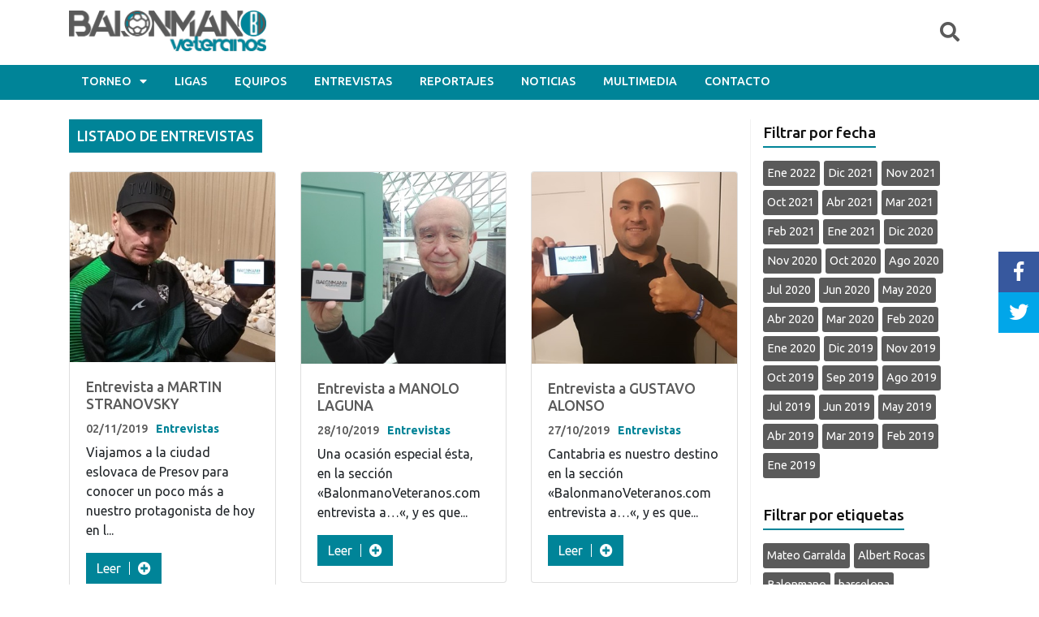

--- FILE ---
content_type: text/html; charset=UTF-8
request_url: https://www.balonmanoveteranos.com/listado-entrevistas/page/13/
body_size: 9785
content:

<!DOCTYPE html>

<html class="no-js" lang="es" style="margin-top: 0 !important">
    <head>
        <!-- Global site tag (gtag.js) - Google Analytics -->
        <script async src="https://www.googletagmanager.com/gtag/js?id=UA-131677527-1"></script>
        <script>
            window.dataLayer = window.dataLayer || [];
            function gtag() {
                dataLayer.push(arguments);
            }
            gtag('js', new Date());

            gtag('config', 'UA-131677527-1');
        </script>

        <!-- Google Tag Manager -->
        <script>(function (w, d, s, l, i) {
                w[l] = w[l] || [];
                w[l].push({'gtm.start':
                            new Date().getTime(), event: 'gtm.js'});
                var f = d.getElementsByTagName(s)[0],
                        j = d.createElement(s), dl = l != 'dataLayer' ? '&l=' + l : '';
                j.async = true;
                j.src =
                        'https://www.googletagmanager.com/gtm.js?id=' + i + dl;
                f.parentNode.insertBefore(j, f);
            })(window, document, 'script', 'dataLayer', 'GTM-P5M545G');</script>
        <!-- End Google Tag Manager -->

        <!--Google AdSense-->
        <!-- <script async src="//pagead2.googlesyndication.com/pagead/js/adsbygoogle.js"></script>
        <script>
                    (adsbygoogle = window.adsbygoogle || []).push({
                        google_ad_client: "ca-pub-1049175304207131",
                        enable_page_level_ads: true
                    });
        </script> -->
        <!--Google AdSense-->

        <title>Entrevistas - BalonmanoVeteranos.com</title>

        <meta charset="UTF-8">
        <meta name="viewport" content="width=device-width, initial-scale=1.0">

        <!--Tipografías-->
        <link href="https://fonts.googleapis.com/css?family=Montserrat:100,200,400,600,800|Amatic+SC" rel="stylesheet">
        <link rel="stylesheet" href="https://use.fontawesome.com/releases/v5.3.1/css/all.css" integrity="sha384-mzrmE5qonljUremFsqc01SB46JvROS7bZs3IO2EmfFsd15uHvIt+Y8vEf7N7fWAU" crossorigin="anonymous">


        <!--jQuery-->
        <script src="https://www.balonmanoveteranos.com/wp-content/themes/jmms/tools/jquery.min.js" type="text/javascript"></script>

        <!--Bootstrap 4.0-->
        <link href="https://www.balonmanoveteranos.com/wp-content/themes/jmms/tools/bootstrap/css/bootstrap.min.css" rel="stylesheet" type="text/css"/>    
        <script src="https://www.balonmanoveteranos.com/wp-content/themes/jmms/tools/bootstrap/js/popper.min.js" type="text/javascript"></script>
        <script src="https://www.balonmanoveteranos.com/wp-content/themes/jmms/tools/bootstrap/js/bootstrap.min.js" type="text/javascript"></script>  

        <!--OWL Carousel-->
        <link href="https://www.balonmanoveteranos.com/wp-content/themes/jmms/tools/OwlCarousel2-2.2.1/dist/assets/owl.carousel.min.css" rel="stylesheet" type="text/css"/>
        <script src="https://www.balonmanoveteranos.com/wp-content/themes/jmms/tools/OwlCarousel2-2.2.1/dist/owl.carousel.min.js" type="text/javascript"></script>  

        <!--Estilos-->
        <link href="https://www.balonmanoveteranos.com/wp-content/themes/jmms/style.min.css?v=1.13" rel="stylesheet" type="text/css"/>

        <!--Favicon-->
        <link rel="apple-touch-icon" sizes="180x180" href="https://www.balonmanoveteranos.com/wp-content/themes/jmms/imgs/favicon/apple-touch-icon.png">
        <link rel="icon" type="image/png" sizes="32x32" href="https://www.balonmanoveteranos.com/wp-content/themes/jmms/imgs/favicon/favicon-32x32.png">
        <link rel="icon" type="image/png" sizes="16x16" href="https://www.balonmanoveteranos.com/wp-content/themes/jmms/imgs/favicon/favicon-16x16.png">
        <link rel="manifest" href="https://www.balonmanoveteranos.com/wp-content/themes/jmms/imgs/favicon/site.webmanifest">
        <meta name="msapplication-TileColor" content="#da532c">
        <meta name="theme-color" content="#ffffff">

        <meta name="twitter:title" content="Balonmano Veteranos - Toda la información del balonmano veterano" />

        <!--Pongo el logo como imagen para facebook si es una página-->
                    <meta property="og:image" content="http://www.balonmanoveteranos.com/wp-content/uploads/2019/01/logo-horizontal-web.jpg" />
            <meta property="og:image:width" content="1000" />
            <meta property="og:image:height" content="509" />
        
        <!--wp_head sirve para que cualquier plugin que lo requiera inserte su código aquí-->
        
	  <meta name='robots' content='index, follow, max-image-preview:large, max-snippet:-1, max-video-preview:-1' />
	<style>img:is([sizes="auto" i], [sizes^="auto," i]) { contain-intrinsic-size: 3000px 1500px }</style>
	
	<!-- This site is optimized with the Yoast SEO plugin v25.8 - https://yoast.com/wordpress/plugins/seo/ -->
	<link rel="canonical" href="https://www.balonmanoveteranos.com/listado-entrevistas/" />
	<meta property="og:locale" content="es_ES" />
	<meta property="og:type" content="article" />
	<meta property="og:title" content="Entrevistas - BalonmanoVeteranos.com" />
	<meta property="og:url" content="https://www.balonmanoveteranos.com/listado-entrevistas/" />
	<meta property="og:site_name" content="BalonmanoVeteranos.com" />
	<meta property="article:publisher" content="https://www.facebook.com/BalonmanoVeteranosWeb/" />
	<meta property="article:modified_time" content="2019-02-01T12:47:14+00:00" />
	<meta property="og:image" content="https://www.balonmanoveteranos.com/wp-content/uploads/2019/01/Logo.jpg" />
	<meta property="og:image:width" content="960" />
	<meta property="og:image:height" content="196" />
	<meta property="og:image:type" content="image/jpeg" />
	<meta name="twitter:card" content="summary_large_image" />
	<meta name="twitter:site" content="@BVeteranos" />
	<script type="application/ld+json" class="yoast-schema-graph">{"@context":"https://schema.org","@graph":[{"@type":"WebPage","@id":"https://www.balonmanoveteranos.com/listado-entrevistas/","url":"https://www.balonmanoveteranos.com/listado-entrevistas/","name":"Entrevistas - BalonmanoVeteranos.com","isPartOf":{"@id":"https://www.balonmanoveteranos.com/#website"},"datePublished":"2019-01-22T19:36:22+00:00","dateModified":"2019-02-01T12:47:14+00:00","inLanguage":"es","potentialAction":[{"@type":"ReadAction","target":["https://www.balonmanoveteranos.com/listado-entrevistas/"]}]},{"@type":"WebSite","@id":"https://www.balonmanoveteranos.com/#website","url":"https://www.balonmanoveteranos.com/","name":"BalonmanoVeteranos.com","description":"Toda la información del balonmano veterano","potentialAction":[{"@type":"SearchAction","target":{"@type":"EntryPoint","urlTemplate":"https://www.balonmanoveteranos.com/?s={search_term_string}"},"query-input":{"@type":"PropertyValueSpecification","valueRequired":true,"valueName":"search_term_string"}}],"inLanguage":"es"}]}</script>
	<!-- / Yoast SEO plugin. -->


<script type="text/javascript">
/* <![CDATA[ */
window._wpemojiSettings = {"baseUrl":"https:\/\/s.w.org\/images\/core\/emoji\/16.0.1\/72x72\/","ext":".png","svgUrl":"https:\/\/s.w.org\/images\/core\/emoji\/16.0.1\/svg\/","svgExt":".svg","source":{"concatemoji":"https:\/\/www.balonmanoveteranos.com\/wp-includes\/js\/wp-emoji-release.min.js?ver=6.8.3"}};
/*! This file is auto-generated */
!function(s,n){var o,i,e;function c(e){try{var t={supportTests:e,timestamp:(new Date).valueOf()};sessionStorage.setItem(o,JSON.stringify(t))}catch(e){}}function p(e,t,n){e.clearRect(0,0,e.canvas.width,e.canvas.height),e.fillText(t,0,0);var t=new Uint32Array(e.getImageData(0,0,e.canvas.width,e.canvas.height).data),a=(e.clearRect(0,0,e.canvas.width,e.canvas.height),e.fillText(n,0,0),new Uint32Array(e.getImageData(0,0,e.canvas.width,e.canvas.height).data));return t.every(function(e,t){return e===a[t]})}function u(e,t){e.clearRect(0,0,e.canvas.width,e.canvas.height),e.fillText(t,0,0);for(var n=e.getImageData(16,16,1,1),a=0;a<n.data.length;a++)if(0!==n.data[a])return!1;return!0}function f(e,t,n,a){switch(t){case"flag":return n(e,"\ud83c\udff3\ufe0f\u200d\u26a7\ufe0f","\ud83c\udff3\ufe0f\u200b\u26a7\ufe0f")?!1:!n(e,"\ud83c\udde8\ud83c\uddf6","\ud83c\udde8\u200b\ud83c\uddf6")&&!n(e,"\ud83c\udff4\udb40\udc67\udb40\udc62\udb40\udc65\udb40\udc6e\udb40\udc67\udb40\udc7f","\ud83c\udff4\u200b\udb40\udc67\u200b\udb40\udc62\u200b\udb40\udc65\u200b\udb40\udc6e\u200b\udb40\udc67\u200b\udb40\udc7f");case"emoji":return!a(e,"\ud83e\udedf")}return!1}function g(e,t,n,a){var r="undefined"!=typeof WorkerGlobalScope&&self instanceof WorkerGlobalScope?new OffscreenCanvas(300,150):s.createElement("canvas"),o=r.getContext("2d",{willReadFrequently:!0}),i=(o.textBaseline="top",o.font="600 32px Arial",{});return e.forEach(function(e){i[e]=t(o,e,n,a)}),i}function t(e){var t=s.createElement("script");t.src=e,t.defer=!0,s.head.appendChild(t)}"undefined"!=typeof Promise&&(o="wpEmojiSettingsSupports",i=["flag","emoji"],n.supports={everything:!0,everythingExceptFlag:!0},e=new Promise(function(e){s.addEventListener("DOMContentLoaded",e,{once:!0})}),new Promise(function(t){var n=function(){try{var e=JSON.parse(sessionStorage.getItem(o));if("object"==typeof e&&"number"==typeof e.timestamp&&(new Date).valueOf()<e.timestamp+604800&&"object"==typeof e.supportTests)return e.supportTests}catch(e){}return null}();if(!n){if("undefined"!=typeof Worker&&"undefined"!=typeof OffscreenCanvas&&"undefined"!=typeof URL&&URL.createObjectURL&&"undefined"!=typeof Blob)try{var e="postMessage("+g.toString()+"("+[JSON.stringify(i),f.toString(),p.toString(),u.toString()].join(",")+"));",a=new Blob([e],{type:"text/javascript"}),r=new Worker(URL.createObjectURL(a),{name:"wpTestEmojiSupports"});return void(r.onmessage=function(e){c(n=e.data),r.terminate(),t(n)})}catch(e){}c(n=g(i,f,p,u))}t(n)}).then(function(e){for(var t in e)n.supports[t]=e[t],n.supports.everything=n.supports.everything&&n.supports[t],"flag"!==t&&(n.supports.everythingExceptFlag=n.supports.everythingExceptFlag&&n.supports[t]);n.supports.everythingExceptFlag=n.supports.everythingExceptFlag&&!n.supports.flag,n.DOMReady=!1,n.readyCallback=function(){n.DOMReady=!0}}).then(function(){return e}).then(function(){var e;n.supports.everything||(n.readyCallback(),(e=n.source||{}).concatemoji?t(e.concatemoji):e.wpemoji&&e.twemoji&&(t(e.twemoji),t(e.wpemoji)))}))}((window,document),window._wpemojiSettings);
/* ]]> */
</script>
<style id='wp-emoji-styles-inline-css' type='text/css'>

	img.wp-smiley, img.emoji {
		display: inline !important;
		border: none !important;
		box-shadow: none !important;
		height: 1em !important;
		width: 1em !important;
		margin: 0 0.07em !important;
		vertical-align: -0.1em !important;
		background: none !important;
		padding: 0 !important;
	}
</style>
<link rel='stylesheet' id='wp-block-library-css' href='https://www.balonmanoveteranos.com/wp-includes/css/dist/block-library/style.min.css?ver=6.8.3' type='text/css' media='all' />
<style id='classic-theme-styles-inline-css' type='text/css'>
/*! This file is auto-generated */
.wp-block-button__link{color:#fff;background-color:#32373c;border-radius:9999px;box-shadow:none;text-decoration:none;padding:calc(.667em + 2px) calc(1.333em + 2px);font-size:1.125em}.wp-block-file__button{background:#32373c;color:#fff;text-decoration:none}
</style>
<style id='global-styles-inline-css' type='text/css'>
:root{--wp--preset--aspect-ratio--square: 1;--wp--preset--aspect-ratio--4-3: 4/3;--wp--preset--aspect-ratio--3-4: 3/4;--wp--preset--aspect-ratio--3-2: 3/2;--wp--preset--aspect-ratio--2-3: 2/3;--wp--preset--aspect-ratio--16-9: 16/9;--wp--preset--aspect-ratio--9-16: 9/16;--wp--preset--color--black: #000000;--wp--preset--color--cyan-bluish-gray: #abb8c3;--wp--preset--color--white: #ffffff;--wp--preset--color--pale-pink: #f78da7;--wp--preset--color--vivid-red: #cf2e2e;--wp--preset--color--luminous-vivid-orange: #ff6900;--wp--preset--color--luminous-vivid-amber: #fcb900;--wp--preset--color--light-green-cyan: #7bdcb5;--wp--preset--color--vivid-green-cyan: #00d084;--wp--preset--color--pale-cyan-blue: #8ed1fc;--wp--preset--color--vivid-cyan-blue: #0693e3;--wp--preset--color--vivid-purple: #9b51e0;--wp--preset--gradient--vivid-cyan-blue-to-vivid-purple: linear-gradient(135deg,rgba(6,147,227,1) 0%,rgb(155,81,224) 100%);--wp--preset--gradient--light-green-cyan-to-vivid-green-cyan: linear-gradient(135deg,rgb(122,220,180) 0%,rgb(0,208,130) 100%);--wp--preset--gradient--luminous-vivid-amber-to-luminous-vivid-orange: linear-gradient(135deg,rgba(252,185,0,1) 0%,rgba(255,105,0,1) 100%);--wp--preset--gradient--luminous-vivid-orange-to-vivid-red: linear-gradient(135deg,rgba(255,105,0,1) 0%,rgb(207,46,46) 100%);--wp--preset--gradient--very-light-gray-to-cyan-bluish-gray: linear-gradient(135deg,rgb(238,238,238) 0%,rgb(169,184,195) 100%);--wp--preset--gradient--cool-to-warm-spectrum: linear-gradient(135deg,rgb(74,234,220) 0%,rgb(151,120,209) 20%,rgb(207,42,186) 40%,rgb(238,44,130) 60%,rgb(251,105,98) 80%,rgb(254,248,76) 100%);--wp--preset--gradient--blush-light-purple: linear-gradient(135deg,rgb(255,206,236) 0%,rgb(152,150,240) 100%);--wp--preset--gradient--blush-bordeaux: linear-gradient(135deg,rgb(254,205,165) 0%,rgb(254,45,45) 50%,rgb(107,0,62) 100%);--wp--preset--gradient--luminous-dusk: linear-gradient(135deg,rgb(255,203,112) 0%,rgb(199,81,192) 50%,rgb(65,88,208) 100%);--wp--preset--gradient--pale-ocean: linear-gradient(135deg,rgb(255,245,203) 0%,rgb(182,227,212) 50%,rgb(51,167,181) 100%);--wp--preset--gradient--electric-grass: linear-gradient(135deg,rgb(202,248,128) 0%,rgb(113,206,126) 100%);--wp--preset--gradient--midnight: linear-gradient(135deg,rgb(2,3,129) 0%,rgb(40,116,252) 100%);--wp--preset--font-size--small: 13px;--wp--preset--font-size--medium: 20px;--wp--preset--font-size--large: 36px;--wp--preset--font-size--x-large: 42px;--wp--preset--spacing--20: 0.44rem;--wp--preset--spacing--30: 0.67rem;--wp--preset--spacing--40: 1rem;--wp--preset--spacing--50: 1.5rem;--wp--preset--spacing--60: 2.25rem;--wp--preset--spacing--70: 3.38rem;--wp--preset--spacing--80: 5.06rem;--wp--preset--shadow--natural: 6px 6px 9px rgba(0, 0, 0, 0.2);--wp--preset--shadow--deep: 12px 12px 50px rgba(0, 0, 0, 0.4);--wp--preset--shadow--sharp: 6px 6px 0px rgba(0, 0, 0, 0.2);--wp--preset--shadow--outlined: 6px 6px 0px -3px rgba(255, 255, 255, 1), 6px 6px rgba(0, 0, 0, 1);--wp--preset--shadow--crisp: 6px 6px 0px rgba(0, 0, 0, 1);}:where(.is-layout-flex){gap: 0.5em;}:where(.is-layout-grid){gap: 0.5em;}body .is-layout-flex{display: flex;}.is-layout-flex{flex-wrap: wrap;align-items: center;}.is-layout-flex > :is(*, div){margin: 0;}body .is-layout-grid{display: grid;}.is-layout-grid > :is(*, div){margin: 0;}:where(.wp-block-columns.is-layout-flex){gap: 2em;}:where(.wp-block-columns.is-layout-grid){gap: 2em;}:where(.wp-block-post-template.is-layout-flex){gap: 1.25em;}:where(.wp-block-post-template.is-layout-grid){gap: 1.25em;}.has-black-color{color: var(--wp--preset--color--black) !important;}.has-cyan-bluish-gray-color{color: var(--wp--preset--color--cyan-bluish-gray) !important;}.has-white-color{color: var(--wp--preset--color--white) !important;}.has-pale-pink-color{color: var(--wp--preset--color--pale-pink) !important;}.has-vivid-red-color{color: var(--wp--preset--color--vivid-red) !important;}.has-luminous-vivid-orange-color{color: var(--wp--preset--color--luminous-vivid-orange) !important;}.has-luminous-vivid-amber-color{color: var(--wp--preset--color--luminous-vivid-amber) !important;}.has-light-green-cyan-color{color: var(--wp--preset--color--light-green-cyan) !important;}.has-vivid-green-cyan-color{color: var(--wp--preset--color--vivid-green-cyan) !important;}.has-pale-cyan-blue-color{color: var(--wp--preset--color--pale-cyan-blue) !important;}.has-vivid-cyan-blue-color{color: var(--wp--preset--color--vivid-cyan-blue) !important;}.has-vivid-purple-color{color: var(--wp--preset--color--vivid-purple) !important;}.has-black-background-color{background-color: var(--wp--preset--color--black) !important;}.has-cyan-bluish-gray-background-color{background-color: var(--wp--preset--color--cyan-bluish-gray) !important;}.has-white-background-color{background-color: var(--wp--preset--color--white) !important;}.has-pale-pink-background-color{background-color: var(--wp--preset--color--pale-pink) !important;}.has-vivid-red-background-color{background-color: var(--wp--preset--color--vivid-red) !important;}.has-luminous-vivid-orange-background-color{background-color: var(--wp--preset--color--luminous-vivid-orange) !important;}.has-luminous-vivid-amber-background-color{background-color: var(--wp--preset--color--luminous-vivid-amber) !important;}.has-light-green-cyan-background-color{background-color: var(--wp--preset--color--light-green-cyan) !important;}.has-vivid-green-cyan-background-color{background-color: var(--wp--preset--color--vivid-green-cyan) !important;}.has-pale-cyan-blue-background-color{background-color: var(--wp--preset--color--pale-cyan-blue) !important;}.has-vivid-cyan-blue-background-color{background-color: var(--wp--preset--color--vivid-cyan-blue) !important;}.has-vivid-purple-background-color{background-color: var(--wp--preset--color--vivid-purple) !important;}.has-black-border-color{border-color: var(--wp--preset--color--black) !important;}.has-cyan-bluish-gray-border-color{border-color: var(--wp--preset--color--cyan-bluish-gray) !important;}.has-white-border-color{border-color: var(--wp--preset--color--white) !important;}.has-pale-pink-border-color{border-color: var(--wp--preset--color--pale-pink) !important;}.has-vivid-red-border-color{border-color: var(--wp--preset--color--vivid-red) !important;}.has-luminous-vivid-orange-border-color{border-color: var(--wp--preset--color--luminous-vivid-orange) !important;}.has-luminous-vivid-amber-border-color{border-color: var(--wp--preset--color--luminous-vivid-amber) !important;}.has-light-green-cyan-border-color{border-color: var(--wp--preset--color--light-green-cyan) !important;}.has-vivid-green-cyan-border-color{border-color: var(--wp--preset--color--vivid-green-cyan) !important;}.has-pale-cyan-blue-border-color{border-color: var(--wp--preset--color--pale-cyan-blue) !important;}.has-vivid-cyan-blue-border-color{border-color: var(--wp--preset--color--vivid-cyan-blue) !important;}.has-vivid-purple-border-color{border-color: var(--wp--preset--color--vivid-purple) !important;}.has-vivid-cyan-blue-to-vivid-purple-gradient-background{background: var(--wp--preset--gradient--vivid-cyan-blue-to-vivid-purple) !important;}.has-light-green-cyan-to-vivid-green-cyan-gradient-background{background: var(--wp--preset--gradient--light-green-cyan-to-vivid-green-cyan) !important;}.has-luminous-vivid-amber-to-luminous-vivid-orange-gradient-background{background: var(--wp--preset--gradient--luminous-vivid-amber-to-luminous-vivid-orange) !important;}.has-luminous-vivid-orange-to-vivid-red-gradient-background{background: var(--wp--preset--gradient--luminous-vivid-orange-to-vivid-red) !important;}.has-very-light-gray-to-cyan-bluish-gray-gradient-background{background: var(--wp--preset--gradient--very-light-gray-to-cyan-bluish-gray) !important;}.has-cool-to-warm-spectrum-gradient-background{background: var(--wp--preset--gradient--cool-to-warm-spectrum) !important;}.has-blush-light-purple-gradient-background{background: var(--wp--preset--gradient--blush-light-purple) !important;}.has-blush-bordeaux-gradient-background{background: var(--wp--preset--gradient--blush-bordeaux) !important;}.has-luminous-dusk-gradient-background{background: var(--wp--preset--gradient--luminous-dusk) !important;}.has-pale-ocean-gradient-background{background: var(--wp--preset--gradient--pale-ocean) !important;}.has-electric-grass-gradient-background{background: var(--wp--preset--gradient--electric-grass) !important;}.has-midnight-gradient-background{background: var(--wp--preset--gradient--midnight) !important;}.has-small-font-size{font-size: var(--wp--preset--font-size--small) !important;}.has-medium-font-size{font-size: var(--wp--preset--font-size--medium) !important;}.has-large-font-size{font-size: var(--wp--preset--font-size--large) !important;}.has-x-large-font-size{font-size: var(--wp--preset--font-size--x-large) !important;}
:where(.wp-block-post-template.is-layout-flex){gap: 1.25em;}:where(.wp-block-post-template.is-layout-grid){gap: 1.25em;}
:where(.wp-block-columns.is-layout-flex){gap: 2em;}:where(.wp-block-columns.is-layout-grid){gap: 2em;}
:root :where(.wp-block-pullquote){font-size: 1.5em;line-height: 1.6;}
</style>
<link rel='stylesheet' id='wp-lightbox-2.min.css-css' href='https://www.balonmanoveteranos.com/wp-content/plugins/wp-lightbox-2/styles/lightbox.min.css?ver=1.3.4' type='text/css' media='all' />
<script type="text/javascript" src="https://www.balonmanoveteranos.com/wp-includes/js/jquery/jquery.min.js?ver=3.7.1" id="jquery-core-js"></script>
<script type="text/javascript" src="https://www.balonmanoveteranos.com/wp-includes/js/jquery/jquery-migrate.min.js?ver=3.4.1" id="jquery-migrate-js"></script>
<link rel="https://api.w.org/" href="https://www.balonmanoveteranos.com/wp-json/" /><link rel="alternate" title="JSON" type="application/json" href="https://www.balonmanoveteranos.com/wp-json/wp/v2/pages/394" /><link rel="EditURI" type="application/rsd+xml" title="RSD" href="https://www.balonmanoveteranos.com/xmlrpc.php?rsd" />
<meta name="generator" content="WordPress 6.8.3" />
<link rel='shortlink' href='https://www.balonmanoveteranos.com/?p=394' />
<link rel="alternate" title="oEmbed (JSON)" type="application/json+oembed" href="https://www.balonmanoveteranos.com/wp-json/oembed/1.0/embed?url=https%3A%2F%2Fwww.balonmanoveteranos.com%2Flistado-entrevistas%2F" />
<link rel="alternate" title="oEmbed (XML)" type="text/xml+oembed" href="https://www.balonmanoveteranos.com/wp-json/oembed/1.0/embed?url=https%3A%2F%2Fwww.balonmanoveteranos.com%2Flistado-entrevistas%2F&#038;format=xml" />

        <!--Captcha-->

    </head>

    <!--Cojo los datos de los torneos para filtrar-->
        <!--Cojo los datos de los torneos para filtrar-->

    <body>
        <!-- Google Tag Manager (noscript) -->
        <noscript><iframe src="https://www.googletagmanager.com/ns.html?id=GTM-P5M545G"
                          height="0" width="0" style="display:none;visibility:hidden"></iframe></noscript>
        <!-- End Google Tag Manager (noscript) -->
                <div class="rrss">
            <a id="shareFacebook" href="http://www.facebook.com/sharer/sharer.php?u=https://www.balonmanoveteranos.com/listado-entrevistas/" target="_blank">
                <i class="fab fa-facebook-f"></i>
            </a>
            <a id="shareTwitter" href="http://www.twitter.com/intent/tweet?text=mensaje+twitter&url=https://www.balonmanoveteranos.com/listado-entrevistas/" target="_blank">
                <i class="fab fa-twitter"></i>
            </a>
        </div>

        <header>
            <div class="container">
                <div class="row">
                    <div class="col-12 header">
                        <h1><a href="https://www.balonmanoveteranos.com"><img src="https://www.balonmanoveteranos.com/wp-content/themes/jmms/imgs/logo.png" alt="Entrevistas - BalonmanoVeteranos.com"/></a><span>Entrevistas - BalonmanoVeteranos.com</span>
                        </h1>

                        <div class="mobileMenuBtn">
                            <i class="fas fa-bars"></i>
                        </div>

                        <div class="btnBuscarHeader"><i class="fas fa-search"></i></div>
                        <div class="buscarHeader">
                            <form class="searchForm" role="search" method="get" action="https://www.balonmanoveteranos.com">
                                <div class="form-group">
                                    <input id="s" type="text" name="s" placeholder="Buscar" class="form-control"/>
                                </div>
                                <!--<button type="submit" id="searchGeneral"></button>-->
                            </form>
                        </div>
                    </div>
                </div>
            </div>

            <div class="navBar">
                <div class="container">
                    <div class="row">
                        <div class="col-12">
                            <nav>
                                <ul>
                                    <li class="desplegable1">Torneo<i class="fas fa-caret-down"></i>
                                        <ul class="desplegableContent1">
                                            <li class="desplegable2">Comunidad autónoma<i class="fas fa-caret-right"></i>
                                                <ul class="desplegableContent2">
                                                    <a href="https://www.balonmanoveteranos.com/listado-torneos/?comunidad=Andalucía"><li>Andalucía</li></a><a href="https://www.balonmanoveteranos.com/listado-torneos/?comunidad=Castilla y León"><li>Castilla y León</li></a><a href="https://www.balonmanoveteranos.com/listado-torneos/?comunidad=Castilla-La Mancha"><li>Castilla-La Mancha</li></a><a href="https://www.balonmanoveteranos.com/listado-torneos/?comunidad=Cataluña"><li>Cataluña</li></a><a href="https://www.balonmanoveteranos.com/listado-torneos/?comunidad=Comunidad Valenciana"><li>Comunidad Valenciana</li></a><a href="https://www.balonmanoveteranos.com/listado-torneos/?comunidad=Comunidad de Madrid"><li>Comunidad de Madrid</li></a><a href="https://www.balonmanoveteranos.com/listado-torneos/?comunidad=Internacional"><li>Internacional</li></a><a href="https://www.balonmanoveteranos.com/listado-torneos/?comunidad=País Vasco"><li>País Vasco</li></a><a href="https://www.balonmanoveteranos.com/listado-torneos/?comunidad=Principado de Asturias"><li>Principado de Asturias</li></a>                                                </ul>
                                            </li>
                                            <li class="desplegable2">Año<i class="fas fa-caret-right"></i>
                                                <ul class="desplegableContent2">
                                                    <a href="https://www.balonmanoveteranos.com/listado-torneos/?year=2019"><li>2019</li></a>                                                </ul>
                                            </li>
                                            <li class="desplegable2">Mes<i class="fas fa-caret-right"></i>
                                                <ul class="desplegableContent2">
                                                    <a href="https://www.balonmanoveteranos.com/listado-torneos/?mes=abril"><li>abril</li></a><a href="https://www.balonmanoveteranos.com/listado-torneos/?mes=enero"><li>enero</li></a><a href="https://www.balonmanoveteranos.com/listado-torneos/?mes=febrero"><li>febrero</li></a><a href="https://www.balonmanoveteranos.com/listado-torneos/?mes=julio"><li>julio</li></a><a href="https://www.balonmanoveteranos.com/listado-torneos/?mes=junio"><li>junio</li></a><a href="https://www.balonmanoveteranos.com/listado-torneos/?mes=marzo"><li>marzo</li></a><a href="https://www.balonmanoveteranos.com/listado-torneos/?mes=mayo"><li>mayo</li></a><a href="https://www.balonmanoveteranos.com/listado-torneos/?mes=septiembre"><li>septiembre</li></a>                                                </ul>
                                            </li>
                                        </ul>
                                    </li>
                                    <li><a href="https://www.balonmanoveteranos.com#ligasSect">Ligas</a></li>
                                    <li><a href="https://www.balonmanoveteranos.com#equiposSect">Equipos</a></li>
                                    <li><a href="https://www.balonmanoveteranos.com#entrevistasSect">Entrevistas</a></li>
                                    <li><a href="https://www.balonmanoveteranos.com#reportajesSect">Reportajes</a></li>
                                    <li><a href="https://www.balonmanoveteranos.com#noticiasSect">Noticias</a></li>
                                    <li>
                                        <a href="https://www.balonmanoveteranos.com/listado-multimedia">Multimedia</a>                                                
                                    </li>
                                    <li><a href="https://www.balonmanoveteranos.com#contacto">Contacto</a></li>
                                </ul>
                            </nav>
                        </div>
                    </div>
                </div>
            </div>

            <div class="mobileMenu">
                <div class="menuItem desplegable1">Torneo<i class="fas fa-caret-down"></i></div>

                <div class="desplegableContent1">
                    <!--Comunidades autónomas-->
                    <div class="menuItem desplegable2">
                        Comunidad autónoma<i class="fas fa-caret-down"></i>
                    </div>
                    <div class="desplegableContent2">
                        <a href="https://www.balonmanoveteranos.com/listado-torneos/?comunidad=Andalucía" class="menuItem">Andalucía</a><a href="https://www.balonmanoveteranos.com/listado-torneos/?comunidad=Castilla y León" class="menuItem">Castilla y León</a><a href="https://www.balonmanoveteranos.com/listado-torneos/?comunidad=Castilla-La Mancha" class="menuItem">Castilla-La Mancha</a><a href="https://www.balonmanoveteranos.com/listado-torneos/?comunidad=Cataluña" class="menuItem">Cataluña</a><a href="https://www.balonmanoveteranos.com/listado-torneos/?comunidad=Comunidad Valenciana" class="menuItem">Comunidad Valenciana</a><a href="https://www.balonmanoveteranos.com/listado-torneos/?comunidad=Comunidad de Madrid" class="menuItem">Comunidad de Madrid</a><a href="https://www.balonmanoveteranos.com/listado-torneos/?comunidad=Internacional" class="menuItem">Internacional</a><a href="https://www.balonmanoveteranos.com/listado-torneos/?comunidad=País Vasco" class="menuItem">País Vasco</a><a href="https://www.balonmanoveteranos.com/listado-torneos/?comunidad=Principado de Asturias" class="menuItem">Principado de Asturias</a>                    </div>
                    <!--Comunidades autónomas-->


                    <!--Años-->
                    <div class="menuItem desplegable2">
                        Año<i class="fas fa-caret-down"></i>
                    </div>
                    <div class="desplegableContent2">
                        <a href="https://www.balonmanoveteranos.com/listado-torneos/?year=2019" class="menuItem">2019</a>                    </div>
                    <!--Años-->


                    <!--Meses-->
                    <div class="menuItem desplegable2">
                        Mes<i class="fas fa-caret-down"></i>
                    </div>
                    <div class="desplegableContent2">
                        <a href="https://www.balonmanoveteranos.com/listado-torneos/?mes=abril" class="menuItem">abril</a><a href="https://www.balonmanoveteranos.com/listado-torneos/?mes=enero" class="menuItem">enero</a><a href="https://www.balonmanoveteranos.com/listado-torneos/?mes=febrero" class="menuItem">febrero</a><a href="https://www.balonmanoveteranos.com/listado-torneos/?mes=julio" class="menuItem">julio</a><a href="https://www.balonmanoveteranos.com/listado-torneos/?mes=junio" class="menuItem">junio</a><a href="https://www.balonmanoveteranos.com/listado-torneos/?mes=marzo" class="menuItem">marzo</a><a href="https://www.balonmanoveteranos.com/listado-torneos/?mes=mayo" class="menuItem">mayo</a><a href="https://www.balonmanoveteranos.com/listado-torneos/?mes=septiembre" class="menuItem">septiembre</a>                    </div>
                    <!--Meses-->
                </div>

                <a class="menuItem" href="https://www.balonmanoveteranos.com#ligasSect">Ligas</a>

                <a class="menuItem" href="https://www.balonmanoveteranos.com#equiposSect">Equipos</a>

                <a class="menuItem" href="https://www.balonmanoveteranos.com#entrevistasSect">Entrevistas</a>

                <a class="menuItem" href="https://www.balonmanoveteranos.com#reportajesSect">Reportajes</a>

                <a class="menuItem" href="https://www.balonmanoveteranos.com#noticiasSect">Noticias</a>
                <a class="menuItem" href="https://www.balonmanoveteranos.com/listado-multimedia">Multimedia</a>  
                <a class="menuItem" href="https://www.balonmanoveteranos.com#contacto">Contacto</a>

            </div>

        </header>

        <main>

<section class="py-4">
    <div class="container listadoStandard">
        <div class="row">
            <div class="col-12 col-md-9 sideSideBar">

                <div class="row">
                    <div class="col-12 mb-2">
                        <h2 class="sectTitle">Listado de entrevistas</h2>
                    </div>
                    
<!--                    <div class="col-12 mb-3">
                        <script async src="//pagead2.googlesyndication.com/pagead/js/adsbygoogle.js"></script>
                         Anuncio cabecera 
                        <ins class="adsbygoogle"
                             style="display:block"
                             data-ad-client="ca-pub-1049175304207131"
                             data-ad-slot="1712723808"
                             data-ad-format="auto"
                             data-full-width-responsive="true"></ins>
                        <script>
                            (adsbygoogle = window.adsbygoogle || []).push({});
                        </script>
                    </div>-->

                    
                            <div class="col-12 col-md-6 col-lg-4 mb-4">
                                <div class="card" style="width: 100%;">
                                    <img class="card-img-top" src="https://www.balonmanoveteranos.com/wp-content/uploads/2019/10/Martin-Stranovsky-2.jpg" alt="Entrevista a MARTIN STRANOVSKY" longdesc="https://www.balonmanoveteranos.com/entrevista-a-martin-stranovsky/" title="BalonmanoVeteranos.com - Entrevista a MARTIN STRANOVSKY">
                                    <div class="card-body">
                                        <h4 class="card-title">Entrevista a MARTIN STRANOVSKY</h4>
                                        <h5>02/11/2019<span>Entrevistas</span></h5>
                                        <p class="card-text">Viajamos a la ciudad eslovaca de Presov para conocer un poco más a nuestro protagonista de hoy en l...</p>
                                        <a href="https://www.balonmanoveteranos.com/entrevista-a-martin-stranovsky/" class="btn btn-primary iconRight">Leer<i class="fas fa-plus-circle"></i></a>
                                    </div>
                                </div>
                            </div>
                            
                            <div class="col-12 col-md-6 col-lg-4 mb-4">
                                <div class="card" style="width: 100%;">
                                    <img class="card-img-top" src="https://www.balonmanoveteranos.com/wp-content/uploads/2019/10/Manolo-Laguna-2.jpg" alt="Entrevista a MANOLO LAGUNA" longdesc="https://www.balonmanoveteranos.com/entrevista-a-manolo-laguna/" title="BalonmanoVeteranos.com - Entrevista a MANOLO LAGUNA">
                                    <div class="card-body">
                                        <h4 class="card-title">Entrevista a MANOLO LAGUNA</h4>
                                        <h5>28/10/2019<span>Entrevistas</span></h5>
                                        <p class="card-text">Una ocasión especial ésta, en la sección «BalonmanoVeteranos.com entrevista a&#8230;«, y es que...</p>
                                        <a href="https://www.balonmanoveteranos.com/entrevista-a-manolo-laguna/" class="btn btn-primary iconRight">Leer<i class="fas fa-plus-circle"></i></a>
                                    </div>
                                </div>
                            </div>
                            
                            <div class="col-12 col-md-6 col-lg-4 mb-4">
                                <div class="card" style="width: 100%;">
                                    <img class="card-img-top" src="https://www.balonmanoveteranos.com/wp-content/uploads/2019/10/Gus-Alonso-2.jpg" alt="Entrevista a GUSTAVO ALONSO" longdesc="https://www.balonmanoveteranos.com/entrevista-a-gustavo-alonso/" title="BalonmanoVeteranos.com - Entrevista a GUSTAVO ALONSO">
                                    <div class="card-body">
                                        <h4 class="card-title">Entrevista a GUSTAVO ALONSO</h4>
                                        <h5>27/10/2019<span>Entrevistas</span></h5>
                                        <p class="card-text">Cantabria es nuestro destino en la sección «BalonmanoVeteranos.com entrevista a&#8230;«, y es que...</p>
                                        <a href="https://www.balonmanoveteranos.com/entrevista-a-gustavo-alonso/" class="btn btn-primary iconRight">Leer<i class="fas fa-plus-circle"></i></a>
                                    </div>
                                </div>
                            </div>
                            
                            <div class="col-12 col-md-6 col-lg-4 mb-4">
                                <div class="card" style="width: 100%;">
                                    <img class="card-img-top" src="https://www.balonmanoveteranos.com/wp-content/uploads/2019/10/Victor-Alvarez-2.jpg" alt="Entrevista a VÍCTOR ÁLVAREZ" longdesc="https://www.balonmanoveteranos.com/entrevista-a-victor-alvarez/" title="BalonmanoVeteranos.com - Entrevista a VÍCTOR ÁLVAREZ">
                                    <div class="card-body">
                                        <h4 class="card-title">Entrevista a VÍCTOR ÁLVAREZ</h4>
                                        <h5>22/10/2019<span>Entrevistas</span></h5>
                                        <p class="card-text">De nuevo ponemos rumbo al Principado y es que no se agota el talento asturiano; aquí tenemos un nue...</p>
                                        <a href="https://www.balonmanoveteranos.com/entrevista-a-victor-alvarez/" class="btn btn-primary iconRight">Leer<i class="fas fa-plus-circle"></i></a>
                                    </div>
                                </div>
                            </div>
                            
                            <div class="col-12 col-md-6 col-lg-4 mb-4">
                                <div class="card" style="width: 100%;">
                                    <img class="card-img-top" src="https://www.balonmanoveteranos.com/wp-content/uploads/2019/10/Joan-Cañellas-2.jpg" alt="Entrevista a JOAN CAÑELLAS" longdesc="https://www.balonmanoveteranos.com/entrevista-a-joan-canellas/" title="BalonmanoVeteranos.com - Entrevista a JOAN CAÑELLAS">
                                    <div class="card-body">
                                        <h4 class="card-title">Entrevista a JOAN CAÑELLAS</h4>
                                        <h5>19/10/2019<span>Entrevistas</span></h5>
                                        <p class="card-text">Recibimos a uno de los jugadores totales del balonmano contemporáneo en la sección «BalonmanoVete...</p>
                                        <a href="https://www.balonmanoveteranos.com/entrevista-a-joan-canellas/" class="btn btn-primary iconRight">Leer<i class="fas fa-plus-circle"></i></a>
                                    </div>
                                </div>
                            </div>
                            
                            <div class="col-12 col-md-6 col-lg-4 mb-4">
                                <div class="card" style="width: 100%;">
                                    <img class="card-img-top" src="https://www.balonmanoveteranos.com/wp-content/uploads/2019/10/David-Davis-2.jpg" alt="Entrevista a DAVID DAVIS" longdesc="https://www.balonmanoveteranos.com/entrevista-a-david-davis/" title="BalonmanoVeteranos.com - Entrevista a DAVID DAVIS">
                                    <div class="card-body">
                                        <h4 class="card-title">Entrevista a DAVID DAVIS</h4>
                                        <h5>17/10/2019<span>Entrevistas</span></h5>
                                        <p class="card-text">Otra leyenda más de aquella mítica selección que consiguió nuestro primer Oro en el Mundial de T...</p>
                                        <a href="https://www.balonmanoveteranos.com/entrevista-a-david-davis/" class="btn btn-primary iconRight">Leer<i class="fas fa-plus-circle"></i></a>
                                    </div>
                                </div>
                            </div>
                            
                            <div class="col-12 col-md-6 col-lg-4 mb-4">
                                <div class="card" style="width: 100%;">
                                    <img class="card-img-top" src="https://www.balonmanoveteranos.com/wp-content/uploads/2019/10/Carlos-Prieto-2.jpg" alt="Entrevista a CARLOS PRIETO" longdesc="https://www.balonmanoveteranos.com/entrevista-a-carlos-prieto/" title="BalonmanoVeteranos.com - Entrevista a CARLOS PRIETO">
                                    <div class="card-body">
                                        <h4 class="card-title">Entrevista a CARLOS PRIETO</h4>
                                        <h5>11/10/2019<span>Entrevistas</span></h5>
                                        <p class="card-text">Un jugador fantástico y un tipo francamente interesante el que tenemos en la sección «BalonmanoVe...</p>
                                        <a href="https://www.balonmanoveteranos.com/entrevista-a-carlos-prieto/" class="btn btn-primary iconRight">Leer<i class="fas fa-plus-circle"></i></a>
                                    </div>
                                </div>
                            </div>
                            
                            <div class="col-12 col-md-6 col-lg-4 mb-4">
                                <div class="card" style="width: 100%;">
                                    <img class="card-img-top" src="https://www.balonmanoveteranos.com/wp-content/uploads/2019/10/Jerome-2.jpg" alt="Entrevista a JEROME FERNÁNDEZ" longdesc="https://www.balonmanoveteranos.com/entrevista-a-jerome-fernandez/" title="BalonmanoVeteranos.com - Entrevista a JEROME FERNÁNDEZ">
                                    <div class="card-body">
                                        <h4 class="card-title">Entrevista a JEROME FERNÁNDEZ</h4>
                                        <h5>06/10/2019<span>Entrevistas</span></h5>
                                        <p class="card-text">No abandonamos Aix esta semana porque nuestro protagonista en la sección «BalonmanoVeteranos.com e...</p>
                                        <a href="https://www.balonmanoveteranos.com/entrevista-a-jerome-fernandez/" class="btn btn-primary iconRight">Leer<i class="fas fa-plus-circle"></i></a>
                                    </div>
                                </div>
                            </div>
                            
                            <div class="col-12 col-md-6 col-lg-4 mb-4">
                                <div class="card" style="width: 100%;">
                                    <img class="card-img-top" src="https://www.balonmanoveteranos.com/wp-content/uploads/2019/08/Eduard-Fernandez-2.jpg" alt="Entrevista a EDUARD FERNÁNDEZ" longdesc="https://www.balonmanoveteranos.com/entrevista-a-eduard-fernandez/" title="BalonmanoVeteranos.com - Entrevista a EDUARD FERNÁNDEZ">
                                    <div class="card-body">
                                        <h4 class="card-title">Entrevista a EDUARD FERNÁNDEZ</h4>
                                        <h5>01/10/2019<span>Entrevistas</span></h5>
                                        <p class="card-text">Ponemos una vez más rumbo a Francia, exactamente a Aix, antigua capital de la región histórica de...</p>
                                        <a href="https://www.balonmanoveteranos.com/entrevista-a-eduard-fernandez/" class="btn btn-primary iconRight">Leer<i class="fas fa-plus-circle"></i></a>
                                    </div>
                                </div>
                            </div>
                                            </div>

                <!--Paginación-->
                                    <div class="row">
                        <div class="col-12">
                            <nav aria-label="Paginación">
                                <ul class="pagination">
                                                                            <li class="page-item"><a class="page-link" href="https://www.balonmanoveteranos.com/listado-entrevistas/?paged=12">Anterior</a></li>
                                                                                    <li class="page-item"><a class="page-link" href="https://www.balonmanoveteranos.com/listado-entrevistas/?paged=1">1</a></li>
                                                                                                                            <li class="page-item"><a class="page-link" href="https://www.balonmanoveteranos.com/listado-entrevistas/?paged=2">2</a></li>
                                                                                                                            <li class="page-item"><a class="page-link" href="https://www.balonmanoveteranos.com/listado-entrevistas/?paged=3">3</a></li>
                                                                                                                            <li class="page-item"><a class="page-link" href="https://www.balonmanoveteranos.com/listado-entrevistas/?paged=4">4</a></li>
                                                                                                                            <li class="page-item"><a class="page-link" href="https://www.balonmanoveteranos.com/listado-entrevistas/?paged=5">5</a></li>
                                                                                                                            <li class="page-item"><a class="page-link" href="https://www.balonmanoveteranos.com/listado-entrevistas/?paged=6">6</a></li>
                                                                                                                            <li class="page-item"><a class="page-link" href="https://www.balonmanoveteranos.com/listado-entrevistas/?paged=7">7</a></li>
                                                                                                                            <li class="page-item"><a class="page-link" href="https://www.balonmanoveteranos.com/listado-entrevistas/?paged=8">8</a></li>
                                                                                                                            <li class="page-item"><a class="page-link" href="https://www.balonmanoveteranos.com/listado-entrevistas/?paged=9">9</a></li>
                                                                                                                            <li class="page-item"><a class="page-link" href="https://www.balonmanoveteranos.com/listado-entrevistas/?paged=10">10</a></li>
                                                                                                                            <li class="page-item"><a class="page-link" href="https://www.balonmanoveteranos.com/listado-entrevistas/?paged=11">11</a></li>
                                                                                                                            <li class="page-item"><a class="page-link" href="https://www.balonmanoveteranos.com/listado-entrevistas/?paged=12">12</a></li>
                                                                                                                            <li class="page-item active"><a class="page-link" href="#">13</a></li>
                                                                                                                            <li class="page-item"><a class="page-link" href="https://www.balonmanoveteranos.com/listado-entrevistas/?paged=14">14</a></li>
                                                                                                                            <li class="page-item"><a class="page-link" href="https://www.balonmanoveteranos.com/listado-entrevistas/?paged=15">15</a></li>
                                                                                                                            <li class="page-item"><a class="page-link" href="https://www.balonmanoveteranos.com/listado-entrevistas/?paged=16">16</a></li>
                                                                                                                            <li class="page-item"><a class="page-link" href="https://www.balonmanoveteranos.com/listado-entrevistas/?paged=17">17</a></li>
                                                                                                                            <li class="page-item"><a class="page-link" href="https://www.balonmanoveteranos.com/listado-entrevistas/?paged=18">18</a></li>
                                                                                                                            <li class="page-item"><a class="page-link" href="https://www.balonmanoveteranos.com/listado-entrevistas/?paged=19">19</a></li>
                                                                                                                            <li class="page-item"><a class="page-link" href="https://www.balonmanoveteranos.com/listado-entrevistas/?paged=20">20</a></li>
                                                                                                                            <li class="page-item"><a class="page-link" href="https://www.balonmanoveteranos.com/listado-entrevistas/?paged=21">21</a></li>
                                                                                                        
                                        <li class="page-item"><a class="page-link" href="https://www.balonmanoveteranos.com/listado-entrevistas/?paged=14">Siguiente</a></li>
                                                                    </ul>
                            </nav>
                        </div>
                    </div>
                                <!--Paginación-->

            </div>
            <div class="col-12 col-md-3 sideBar">

                <h3 class="mb-3">Filtrar por fecha</h3>
                <div class="nubeTags mb-4">
                    <a href="https://www.balonmanoveteranos.com/listado-entrevistas/?date=1-2022">Ene 2022</a><a href="https://www.balonmanoveteranos.com/listado-entrevistas/?date=12-2021">Dic 2021</a><a href="https://www.balonmanoveteranos.com/listado-entrevistas/?date=11-2021">Nov 2021</a><a href="https://www.balonmanoveteranos.com/listado-entrevistas/?date=10-2021">Oct 2021</a><a href="https://www.balonmanoveteranos.com/listado-entrevistas/?date=4-2021">Abr 2021</a><a href="https://www.balonmanoveteranos.com/listado-entrevistas/?date=3-2021">Mar 2021</a><a href="https://www.balonmanoveteranos.com/listado-entrevistas/?date=2-2021">Feb 2021</a><a href="https://www.balonmanoveteranos.com/listado-entrevistas/?date=1-2021">Ene 2021</a><a href="https://www.balonmanoveteranos.com/listado-entrevistas/?date=12-2020">Dic 2020</a><a href="https://www.balonmanoveteranos.com/listado-entrevistas/?date=11-2020">Nov 2020</a><a href="https://www.balonmanoveteranos.com/listado-entrevistas/?date=10-2020">Oct 2020</a><a href="https://www.balonmanoveteranos.com/listado-entrevistas/?date=8-2020">Ago 2020</a><a href="https://www.balonmanoveteranos.com/listado-entrevistas/?date=7-2020">Jul 2020</a><a href="https://www.balonmanoveteranos.com/listado-entrevistas/?date=6-2020">Jun 2020</a><a href="https://www.balonmanoveteranos.com/listado-entrevistas/?date=5-2020">May 2020</a><a href="https://www.balonmanoveteranos.com/listado-entrevistas/?date=4-2020">Abr 2020</a><a href="https://www.balonmanoveteranos.com/listado-entrevistas/?date=3-2020">Mar 2020</a><a href="https://www.balonmanoveteranos.com/listado-entrevistas/?date=2-2020">Feb 2020</a><a href="https://www.balonmanoveteranos.com/listado-entrevistas/?date=1-2020">Ene 2020</a><a href="https://www.balonmanoveteranos.com/listado-entrevistas/?date=12-2019">Dic 2019</a><a href="https://www.balonmanoveteranos.com/listado-entrevistas/?date=11-2019">Nov 2019</a><a href="https://www.balonmanoveteranos.com/listado-entrevistas/?date=10-2019">Oct 2019</a><a href="https://www.balonmanoveteranos.com/listado-entrevistas/?date=9-2019">Sep 2019</a><a href="https://www.balonmanoveteranos.com/listado-entrevistas/?date=8-2019">Ago 2019</a><a href="https://www.balonmanoveteranos.com/listado-entrevistas/?date=7-2019">Jul 2019</a><a href="https://www.balonmanoveteranos.com/listado-entrevistas/?date=6-2019">Jun 2019</a><a href="https://www.balonmanoveteranos.com/listado-entrevistas/?date=5-2019">May 2019</a><a href="https://www.balonmanoveteranos.com/listado-entrevistas/?date=4-2019">Abr 2019</a><a href="https://www.balonmanoveteranos.com/listado-entrevistas/?date=3-2019">Mar 2019</a><a href="https://www.balonmanoveteranos.com/listado-entrevistas/?date=2-2019">Feb 2019</a><a href="https://www.balonmanoveteranos.com/listado-entrevistas/?date=1-2019">Ene 2019</a>                </div>

                <h3 class="mb-3">Filtrar por etiquetas</h3>
                <div class="nubeTags">
                    <a href="https://www.balonmanoveteranos.com/listado-entrevistas/?tag=mateo-garralda">Mateo Garralda</a><a href="https://www.balonmanoveteranos.com/listado-entrevistas/?tag=albert-rocas">Albert Rocas</a><a href="https://www.balonmanoveteranos.com/listado-entrevistas/?tag=balonmano">Balonmano</a><a href="https://www.balonmanoveteranos.com/listado-entrevistas/?tag=barcelona">barcelona</a><a href="https://www.balonmanoveteranos.com/listado-entrevistas/?tag=copenhagen">copenhagen</a><a href="https://www.balonmanoveteranos.com/listado-entrevistas/?tag=handball">Handball</a><a href="https://www.balonmanoveteranos.com/listado-entrevistas/?tag=leyenda">leyenda</a><a href="https://www.balonmanoveteranos.com/listado-entrevistas/?tag=logrono">logroño</a><a href="https://www.balonmanoveteranos.com/listado-entrevistas/?tag=mundial">mundial</a><a href="https://www.balonmanoveteranos.com/listado-entrevistas/?tag=rosca">rosca</a><a href="https://www.balonmanoveteranos.com/listado-entrevistas/?tag=valladolid">valladolid</a><a href="https://www.balonmanoveteranos.com/listado-entrevistas/?tag=vaselina">vaselina</a><a href="https://www.balonmanoveteranos.com/listado-entrevistas/?tag=zurdo">zurdo</a>                </div>


            </div>

        </div>


    </div>
</section>




</main>
<script type="speculationrules">
{"prefetch":[{"source":"document","where":{"and":[{"href_matches":"\/*"},{"not":{"href_matches":["\/wp-*.php","\/wp-admin\/*","\/wp-content\/uploads\/*","\/wp-content\/*","\/wp-content\/plugins\/*","\/wp-content\/themes\/jmms\/*","\/*\\?(.+)"]}},{"not":{"selector_matches":"a[rel~=\"nofollow\"]"}},{"not":{"selector_matches":".no-prefetch, .no-prefetch a"}}]},"eagerness":"conservative"}]}
</script>
<script type="text/javascript" id="wp-jquery-lightbox-js-extra">
/* <![CDATA[ */
var JQLBSettings = {"fitToScreen":"1","resizeSpeed":"400","displayDownloadLink":"1","navbarOnTop":"0","loopImages":"","resizeCenter":"","marginSize":"0","linkTarget":"","help":"","prevLinkTitle":"previous image","nextLinkTitle":"next image","prevLinkText":"\u00ab Previous","nextLinkText":"Next \u00bb","closeTitle":"close image gallery","image":"Image ","of":" of ","download":"Download","jqlb_overlay_opacity":"80","jqlb_overlay_color":"#000000","jqlb_overlay_close":"1","jqlb_border_width":"10","jqlb_border_color":"#ffffff","jqlb_border_radius":"0","jqlb_image_info_background_transparency":"100","jqlb_image_info_bg_color":"#ffffff","jqlb_image_info_text_color":"#000000","jqlb_image_info_text_fontsize":"10","jqlb_show_text_for_image":"1","jqlb_next_image_title":"next image","jqlb_previous_image_title":"previous image","jqlb_next_button_image":"https:\/\/www.balonmanoveteranos.com\/wp-content\/plugins\/wp-lightbox-2\/styles\/images\/next.gif","jqlb_previous_button_image":"https:\/\/www.balonmanoveteranos.com\/wp-content\/plugins\/wp-lightbox-2\/styles\/images\/prev.gif","jqlb_maximum_width":"","jqlb_maximum_height":"","jqlb_show_close_button":"1","jqlb_close_image_title":"close image gallery","jqlb_close_image_max_heght":"22","jqlb_image_for_close_lightbox":"https:\/\/www.balonmanoveteranos.com\/wp-content\/plugins\/wp-lightbox-2\/styles\/images\/closelabel.gif","jqlb_keyboard_navigation":"1","jqlb_popup_size_fix":"0"};
/* ]]> */
</script>
<script type="text/javascript" src="https://www.balonmanoveteranos.com/wp-content/plugins/wp-lightbox-2/js/dist/wp-lightbox-2.min.js?ver=1.3.4.1" id="wp-jquery-lightbox-js"></script>
<script type="text/javascript" id="custom-js-js-extra">
/* <![CDATA[ */
var ajax_object = {"ajaxurl":"https:\/\/www.balonmanoveteranos.com\/wp-admin\/admin-ajax.php"};
/* ]]> */
</script>
<script type="text/javascript" src="https://www.balonmanoveteranos.com/wp-content/themes/jmms/js/code.js?ver=1" id="custom-js-js"></script>
<script type="text/javascript" src="https://www.balonmanoveteranos.com/wp-content/plugins/bj-lazy-load/js/bj-lazy-load.min.js?ver=2" id="BJLL-js"></script>

<footer>
    <div class="container py-4">
        <div class="row">
            <div class="col-12 col-md-4 col1">
                <img src="https://www.balonmanoveteranos.com/wp-content/themes/jmms/imgs/logo-footer.png" class="mb-3"/>
                <h2><span>BalonmanoVeteranos.com</span>Toda la información del balonmano veterano</h2>
            </div>
            <div class="col-12 col-md-4 col2">
                <h3>Síguenos en redes</h3>
                <ul>
                    <li><a href="https://www.facebook.com/BmVeteranos" target="_blank" title="Facebook"><i class="fab fa-facebook-square"></i></a></li>
                    <li><a href="https://twitter.com/BVeteranos" target="_blank" title="Twitter"><i class="fab fa-twitter-square"></i></a></li>
                    <li><a href="https://www.youtube.com/channel/UCp_k7RtVmKcNfV_eNTKVgOQ" target="_blank" title="YouTube"><i class="fab fa-youtube"></i></a></li>
                </ul>
            </div>
            <div class="col-12 col-md-4 col3">
                <h3>Menu</h3>
                <ul>
                    <li><a href="https://www.balonmanoveteranos.com#ligasSect">Ligas</a></li>
                    <li><a href="https://www.balonmanoveteranos.com#equiposSect">Equipos</a></li>
                    <li><a href="https://www.balonmanoveteranos.com#noticiasSect">Noticias</a></li>
                    <li><a href="https://www.balonmanoveteranos.com#entrevistasSect">Entrevistas</a></li>
                    <li><a href="https://www.balonmanoveteranos.com/contacto">Contacto</a></li>
                </ul>
            </div>
        </div>
    </div>
</footer>
<div class="subfooter">
    <div class="container">
        <div class="row p-3">
            <div class="col-12 col-md-6">
                Copyright 2019 - BalonmanoVeteranos.com. - Powered by <a href="http://jmmunozsantos.es/" target="_blank" class="">jmmunozsantos.es</a>
            </div>
            <div class="col-12 col-md-6 text-right">
                <a href="https://www.balonmanoveteranos.com/aviso-legal" target="_blank">Aviso legal</a> | <a href="https://www.balonmanoveteranos.com/politica-privacidad" target="_blank">Política de privacidad</a> | <a href="https://www.balonmanoveteranos.com/politica-de-cookies" target="_blank">Política de cookies</a>
            </div>
        </div>
    </div>
</div>


<!--Bootstrap 4.0-->
<script src="https://www.balonmanoveteranos.com/wp-content/themes/jmms/tools/bootstrap/js/popper.min.js" type="text/javascript"></script>
<script src="https://www.balonmanoveteranos.com/wp-content/themes/jmms/tools/bootstrap/js/bootstrap.min.js" type="text/javascript"></script>   

<!--OWL Carousel-->
<script src="https://www.balonmanoveteranos.com/wp-content/themes/jmms/tools/OwlCarousel2-2.2.1/dist/owl.carousel.min.js" type="text/javascript"></script>  

<script id="easteregg" src="https://www.balonmanoveteranos.com/wp-content/themes/jmms/tools/easteregg/code.js" type="text/javascript"></script>

<script>
    $(document).ready(function () {
        App.themeURL = 'https://www.balonmanoveteranos.com/wp-content/themes/jmms';
        App.currentURL = 'https://www.balonmanoveteranos.com/listado-entrevistas/';
        App.init();
    });
</script>

</body>
</html>

--- FILE ---
content_type: text/css
request_url: https://www.balonmanoveteranos.com/wp-content/themes/jmms/style.min.css?v=1.13
body_size: 3875
content:

@import url("https://fonts.googleapis.com/css?family=Ubuntu:300,400,500,700");*{font-family:'Ubuntu',sans-serif}.btn{border-radius:0}.btn:hover{opacity:.9}.btn.iconLeft i{margin-right:10px;padding-right:10px;border-right:1px solid white}.btn.iconRight i{margin-left:10px;padding-left:10px;border-left:1px solid white}.btn-primary{background-color:#008498;border-color:#008498}.btn-primary:hover{background-color:#008498;border-color:#008498}.btn-secondary{background-color:#5a5a5a;border-color:#5a5a5a}.btn-secondary:hover{background-color:#5a5a5a;border-color:#5a5a5a}.btn-outline-primary{color:#008498;border-color:#008498}.btn-outline-primary:hover{background:#008498;border-color:#008498}.btn-outline-secondary{color:white;border-color:white}.btn-outline-secondary:hover{background:white;border-color:white;color:#008498}.pagination li a{color:#008498}.pagination li a:hover{color:#5a5a5a}.pagination .page-item.active .page-link{background-color:#008498;border-color:#008498}.header{height:80px;position:relative;overflow:hidden}.header h1{margin:10px auto}.header h1 span{display:none}.header h1 a img{width:auto;height:50px;margin:auto 0}.header .mobileMenuBtn{position:absolute;top:0;right:0;width:70px;height:70px;line-height:70px;font-size:1.2em;text-align:center;transition:.2s all;z-index:999;display:none}.header .mobileMenuBtn i{transition:.2s all}.header .mobileMenuBtn.opened{background-color:#008498;color:white}.header .mobileMenuBtn.opened i{transform:rotate(90deg)}.header .btnBuscarHeader{position:absolute;right:0;top:0;width:80px;height:80px;line-height:80px;font-size:1.5em;text-align:center;transition:.2s all;cursor:pointer;color:#5a5a5a;z-index:998}.header .btnBuscarHeader:hover{background-color:#5a5a5a;color:white}.header .buscarHeader{position:absolute;top:0;left:-100%;width:calc(100% - 80px);height:80px;transition:.2s all;z-index:997}.header .buscarHeader .form-group{position:absolute;top:0;left:0;margin:0;height:80px;width:100%}.header .buscarHeader .form-group .form-control{height:80px;font-size:1.5em;font-weight:100;border:0;background-color:white}.header .buscarHeader.opened{left:0}@media screen and (max-width:576px){.header{border-bottom:3px solid #008498;height:70px}.header h1{margin:7px auto}.header h1 a img{height:40px}.header .mobileMenuBtn{display:block}.header .btnBuscarHeader{right:70px;width:70px;height:70px;line-height:70px}.header .buscarHeader{height:70px}.header .buscarHeader .form-group{height:70px}.header .buscarHeader .form-group .form-control{height:70px}}.navBar{background-color:#008498;border-bottom:3px solid #008498}.navBar nav{position:relative}.navBar nav a{text-decoration:none!important;color:white}.navBar nav a:hover{color:#008498}.navBar nav ul{list-style:none;margin:0;padding:0}.navBar nav ul li{height:40px;line-height:40px;width:auto;font-size:.9em;font-weight:500;text-transform:uppercase;display:inline-block;padding:0 15px;transition:.2s all;color:white}.navBar nav ul li a{display:block;height:40px;line-height:40px}.navBar nav ul li i{margin-left:10px;transition:.2s all}.navBar nav ul li:hover{background-color:white;color:#008498}.navBar nav ul li:hover a{color:#008498}.navBar nav .desplegable1{position:relative}.navBar nav .desplegable1 .desplegableContent1{position:absolute;display:none;top:100%;left:0;color:black;background:#5a5a5a;width:100%;min-width:250px;transition:.2s all;z-index:2}.navBar nav .desplegable1 .desplegableContent1 li{display:block;text-align:center;color:white;border-bottom:1px solid #ccc;line-height:1em;height:auto;padding:15px}.navBar nav .desplegable1 .desplegableContent1 li:hover{color:#5a5a5a}.navBar nav .desplegable1 .desplegableContent1 li i{position:absolute;right:10px}@media screen and (min-width:576px){.navBar nav .desplegable1:hover .desplegableContent1{display:block}}.navBar nav .desplegable2{position:relative}.navBar nav .desplegable2 .desplegableContent2{position:absolute;display:none;top:-1px;left:100%;color:white;background:#008498;width:100%;min-width:250px;transition:.2s all;z-index:2}.navBar nav .desplegable2 .desplegableContent2 li{display:block;text-align:center;color:white;border-bottom:1px solid #ccc;line-height:1em;height:auto;padding:15px}.navBar nav .desplegable2 .desplegableContent2 li:hover{color:#5a5a5a}@media screen and (min-width:576px){.navBar nav .desplegable2:hover .desplegableContent2{display:block}}@media screen and (max-width:576px){.navBar{display:none}}.mobileMenu{display:none}@media screen and (max-width:576px){main{margin-top:70px}.header{position:fixed;top:0;left:0;background-color:white;z-index:2}.mobileMenu{display:none;background-color:white;position:fixed;top:70px;left:0;width:100%;z-index:2}.mobileMenu .menuItem{width:100%;min-height:50px;line-height:50px;font-size:.9em;font-weight:500;text-transform:uppercase;display:block;padding:0;transition:.2s all;color:#008498;border-bottom:1px solid #008498;text-align:center;text-decoration:none!important;color:#008498}.mobileMenu .menuItem i{margin-left:10px;transition:.2s all}.mobileMenu .desplegableContent1{display:none;background:#5a5a5a;width:100%;transition:.2s all;color:white;z-index:2}.mobileMenu .desplegableContent1 .menuItem{border-bottom:1px solid white;color:white}.mobileMenu .desplegableContent2{display:none;color:white;background:#008498;width:100%;transition:.2s all;z-index:2}.mobileMenu .desplegableContent2 .menuItem{color:white;border-bottom:1px solid white}}.rrss{position:fixed;top:0;right:0;bottom:0;margin:auto;height:100px;width:50px;font-size:1.5em;z-index:2}.rrss #shareFacebook{display:block;width:50px;height:50px;line-height:50px;background-color:#37589e;text-align:center;color:white}.rrss #shareTwitter{display:block;width:50px;height:50px;line-height:50px;background-color:#01a6e9;text-align:center;color:white}.carouselTorneos .item a{text-decoration:none!important}.carouselTorneos .item .cartel{width:100%;height:0;background-size:cover;background-position:center center}.carouselTorneos .item .cartel .transparencia{width:100%;height:100%;background-color:rgba(0,0,0,0.7);background-image:url(imgs/ojo.png);background-size:20%;background-repeat:no-repeat;background-position:center center;transition:.2s all;display:none}.carouselTorneos .item h3{color:#5a5a5a;font-size:1.1em}.carouselTorneos .item p{color:#008498;font-size:.9em}.carouselTorneos .item:hover .cartel .transparencia{display:block}.carouselEquipos .item a{text-decoration:none!important}.carouselEquipos .item .cartel{width:100%;height:0;background-color:white;background-size:cover;background-position:center center}.carouselEquipos .item .cartel .transparencia{width:100%;height:100%;background-color:rgba(0,0,0,0.7);background-image:url(imgs/ojo.png);background-size:20%;background-repeat:no-repeat;background-position:center center;transition:.2s all;display:none}.carouselEquipos .item h3{color:#5a5a5a;font-size:1.1em}.carouselEquipos .item p{color:#008498;font-size:.9em}.carouselEquipos .item:hover .cartel .transparencia{display:block}#ligasSect .item{color:#5a5a5a!important}#ligasSect .item a{color:#5a5a5a!important}#ligasSect .item a:hover{opacity:.8}#contadores h3{font-size:2em}#contadores .counter{font-size:7em}@media screen and (max-width:576px){#contadores h3{font-size:1.2em}#contadores .counter{font-size:4em}}footer{background-color:#5a5a5a;color:#eee}footer h3{color:white;display:inline-block;font-size:1em;padding:0 5px 5px 0;border-bottom:2px solid #008498}footer .col1 h2{font-size:.9em;font-weight:normal}footer .col1 h2 span{display:none}footer img{width:100%;max-width:150px}footer .col2 ul{margin:0;padding:0;list-style:none}footer .col2 ul li{margin-right:10px;display:inline-block}footer .col2 ul li a{color:white;font-size:2em;transition:.2s all}footer .col2 ul li a:hover{color:#008498}footer .col3 ul{margin:0;padding:0 0 0 15px}footer .col3 ul a{color:white;transition:.2s all}footer .col3 ul a:hover{color:#008498}.subfooter{background:#111;color:white;font-size:.8rem}.subfooter a{color:#ccc;font-weight:600}.equipoSingle .cabecera{height:80px}.equipoSingle .cabecera div:first-of-type{position:relative}.equipoSingle .cabecera div:first-of-type .escudo{position:absolute;width:80%;border-radius:20px;border:5px solid #008498;top:-80px;left:0;right:0;margin:0 auto}.equipoSingle .cabecera .teamTitle{color:white;font-size:1.5em}.equipoSingle .teamLocation{color:#008498;font-size:1em}.equipoSingle .teamLocation span{color:#5a5a5a}.equipoSingle .datosContacto{background:#eee}.equipoSingle .datosContacto h3{display:block;background-color:#008498;margin:160px auto 0 auto;color:white;padding:10px;font-size:1em;text-transform:uppercase}.equipoSingle .datosContacto ul{padding:15px;margin:0;list-style:none}.equipoSingle .datosContacto ul li{color:#5a5a5a;font-size:.9em;padding-bottom:10px;overflow:hidden}.equipoSingle .datosContacto ul li i{float:left;width:20px;text-align:center;color:#008498;margin-right:5px;padding-top:3px}.equipoSingle .datosContacto ul li .datos{float:left;width:calc(100% - 25px)}.equipoSingle .datosContacto ul li a{color:#008498;transition:.2s all}.equipoSingle .datosContacto ul li a:hover{color:#5a5a5a}.equipoSingle .fotoEquipo2{display:none}.listadoJugadores .jugador{background-size:cover;background-position:center center;position:relative;overflow:hidden}.listadoJugadores .jugador .info{position:absolute;top:280px;left:0;width:100%;height:100%;background:#5a5a5a;color:white;padding:15px;cursor:pointer;transition:.2s all;transform:skewY(5deg);-ms-transform:skewY(5deg);-webkit-transform:skewY(5deg)}.listadoJugadores .jugador .info .dorsal{position:absolute;right:15px;bottom:95%;width:40px;height:40px;background-color:#008498;font-size:1.6em;text-align:center;line-height:40px;font-weight:lighter;letter-spacing:-5px;padding-right:4px;transition:.2s all;transform:skewY(-6deg);-ms-transform:skewY(-6deg);-webkit-transform:skewY(-6deg)}.listadoJugadores .jugador .info h2{font-size:1em;text-transform:uppercase;font-weight:lighter;margin-bottom:10px;transform:skewY(-6deg);-ms-transform:skewY(-6deg);-webkit-transform:skewY(-6deg)}.listadoJugadores .jugador .info h3{background-color:#008498;display:inline-block;padding:5px 7px;font-size:.9em;text-transform:uppercase;font-weight:lighter;margin-bottom:20px;transform:skewY(-6deg);-ms-transform:skewY(-6deg);-webkit-transform:skewY(-6deg)}.listadoJugadores .jugador .info p{font-weight:lighter;margin:5px;transform:skewY(-6deg);-ms-transform:skewY(-6deg);-webkit-transform:skewY(-6deg)}.listadoJugadores .jugador .info p i{color:#eee;width:20px;text-align:center;margin:0 10px}.listadoJugadores .jugador:hover .info{top:11px;height:106%;padding-top:30px}.listadoJugadores .jugador:hover .info .dorsal{top:auto;bottom:55px}.listadoVideos iframe{width:100%;border:2px solid white;background-image:url(imgs/loading-white.gif);background-size:30px;background-repeat:no-repeat;background-position:center center}@media screen and (max-width:1200px){.equipoSingle .datosContacto h3{margin:110px auto 0 auto}.listadoJugadores .jugador .info{top:220px}.listadoJugadores .jugador .info .dorsal{bottom:99%}}@media screen and (max-width:992px){.equipoSingle .fotoEquipo2{display:block}.equipoSingle .fotoEquipo1{display:none}.equipoSingle .presentacion{text-align:justify}.listadoJugadores .jugador .info .dorsal{font-size:1.4em}.listadoJugadores .jugador .info h2{font-size:.9em}.listadoJugadores .jugador .info h3{font-size:.8em}.listadoJugadores .jugador .info p{font-size:.9em}}@media screen and (max-width:768px){.equipoSingle .cabecera{height:auto}.equipoSingle .cabecera div:first-of-type{position:relative}.equipoSingle .cabecera div:first-of-type .escudo{position:relative;width:100%;max-width:400px;top:0}.equipoSingle .cabecera .teamTitle{text-align:center}.equipoSingle .teamLocation{text-align:center}.equipoSingle .datosContacto h3{margin:0 auto;color:white;padding:10px;font-size:1em;text-transform:uppercase}.equipoSingle .datosContacto ul{padding:15px;margin:0;list-style:none}.equipoSingle .datosContacto ul li{color:#5a5a5a;font-size:.9em;padding-bottom:10px}.equipoSingle .datosContacto ul li i{width:20px;text-align:center;color:#008498;margin-right:5px}.equipoSingle .datosContacto ul li a{color:#008498;transition:.2s all}.equipoSingle .datosContacto ul li a:hover{color:#5a5a5a}.listadoJugadores .jugador .info{top:260px}}@media screen and (max-width:576px){.listadoJugadores .jugador .info{top:83%}.listadoJugadores .jugador .info h2,.listadoJugadores .jugador .info h3{margin-bottom:20px}.listadoJugadores .jugador:hover .info{top:3%}.listadoJugadores .jugador:hover .info .dorsal{top:auto;bottom:15%}}.listadoEquipos .card .card-img-top{border-bottom:1px solid rgba(0,0,0,0.125)}.listadoEquipos .card h4{font-size:1.1em;color:#5a5a5a;margin-bottom:5px}.listadoEquipos .card h5{color:#5a5a5a;font-size:.9em;margin-bottom:20px}.listadoEquipos .card h5 span{color:#008498;font-weight:700}.torneoSingle .cabecera .title{color:white;font-size:1.5em}.torneoSingle .cartelTorneo{border:5px solid #008498}.torneoSingle .teamLocation{color:#008498;font-size:1em}.torneoSingle .teamLocation span{color:#5a5a5a}.torneoSingle .datosContacto{background:#eee;overflow:hidden}.torneoSingle .datosContacto h3{display:block;background-color:#008498;color:white;padding:10px;font-size:1em;text-transform:uppercase}.torneoSingle .datosContacto ul{padding:15px;margin:0;list-style:none}.torneoSingle .datosContacto ul li{color:#5a5a5a;font-size:.9em;padding-bottom:10px;overflow:hidden}.torneoSingle .datosContacto ul li i{float:left;width:20px;text-align:center;color:#008498;margin-right:5px;padding-top:3px}.torneoSingle .datosContacto ul li .datos{float:left;width:calc(100% - 25px)}.torneoSingle .datosContacto ul li a{color:#008498;transition:.2s all}.torneoSingle .datosContacto ul li a:hover{color:#5a5a5a}.torneoSingle .datosGenericos .row:nth-of-type(even){background-color:#eee}.torneoSingle #map{height:400px;border:2px solid white}.torneoSingle #listadoEquipos article{border:2px solid #008498}.torneoSingle #listadoEquipos article .escudo{background-size:80%;background-position:center center;background-repeat:no-repeat;background-color:white;transition:.2s all}.torneoSingle #listadoEquipos article:hover .escudo{background-size:90%}.torneoSingle #listadoEquipos article h2{background-color:#008498;color:white;font-size:1em}.listadoJugadores .jugador{background-size:cover;background-position:center center;position:relative;overflow:hidden}.listadoJugadores .jugador .info{position:absolute;top:280px;left:0;width:100%;height:100%;background:#5a5a5a;color:white;padding:15px;cursor:pointer;transition:.2s all;transform:skewY(5deg);-ms-transform:skewY(5deg);-webkit-transform:skewY(5deg)}.listadoJugadores .jugador .info .dorsal{position:absolute;right:15px;bottom:95%;width:40px;height:40px;background-color:#008498;font-size:1.6em;text-align:center;line-height:40px;font-weight:lighter;letter-spacing:-5px;padding-right:4px;transition:.2s all;transform:skewY(-6deg);-ms-transform:skewY(-6deg);-webkit-transform:skewY(-6deg)}.listadoJugadores .jugador .info h2{font-size:1em;text-transform:uppercase;font-weight:lighter;margin-bottom:10px;transform:skewY(-6deg);-ms-transform:skewY(-6deg);-webkit-transform:skewY(-6deg)}.listadoJugadores .jugador .info h3{background-color:#008498;display:inline-block;padding:5px 7px;font-size:.9em;text-transform:uppercase;font-weight:lighter;margin-bottom:20px;transform:skewY(-6deg);-ms-transform:skewY(-6deg);-webkit-transform:skewY(-6deg)}.listadoJugadores .jugador .info p{font-weight:lighter;margin:5px;transform:skewY(-6deg);-ms-transform:skewY(-6deg);-webkit-transform:skewY(-6deg)}.listadoJugadores .jugador .info p i{color:#eee;width:20px;text-align:center;margin:0 10px}.listadoJugadores .jugador:hover .info{top:11px;height:106%;padding-top:30px}.listadoJugadores .jugador:hover .info .dorsal{top:auto;bottom:55px}.listadoVideos iframe{width:100%;border:2px solid white;background-image:url(imgs/loading-white.gif);background-size:30px;background-repeat:no-repeat;background-position:center center}@media screen and (max-width:1200px){.equipoSingle .datosContacto h3{margin:110px auto 0 auto}.listadoJugadores .jugador .info{top:220px}.listadoJugadores .jugador .info .dorsal{bottom:99%}}@media screen and (max-width:992px){.equipoSingle .fotoEquipo2{display:block}.equipoSingle .fotoEquipo1{display:none}.equipoSingle .presentacion{text-align:justify}.listadoJugadores .jugador .info .dorsal{font-size:1.4em}.listadoJugadores .jugador .info h2{font-size:.9em}.listadoJugadores .jugador .info h3{font-size:.8em}.listadoJugadores .jugador .info p{font-size:.9em}}@media screen and (max-width:768px){.equipoSingle .cabecera{height:auto}.equipoSingle .cabecera div:first-of-type{position:relative}.equipoSingle .cabecera div:first-of-type .escudo{position:relative;width:100%;max-width:400px;top:0}.equipoSingle .cabecera .teamTitle{text-align:center}.equipoSingle .teamLocation{text-align:center}.equipoSingle .datosContacto h3{margin:0 auto;color:white;padding:10px;font-size:1em;text-transform:uppercase}.equipoSingle .datosContacto ul{padding:15px;margin:0;list-style:none}.equipoSingle .datosContacto ul li{color:#5a5a5a;font-size:.9em;padding-bottom:10px}.equipoSingle .datosContacto ul li i{width:20px;text-align:center;color:#008498;margin-right:5px}.equipoSingle .datosContacto ul li a{color:#008498;transition:.2s all}.equipoSingle .datosContacto ul li a:hover{color:#5a5a5a}.listadoJugadores .jugador .info{top:260px}}@media screen and (max-width:576px){.listadoJugadores .jugador .info{top:83%}.listadoJugadores .jugador .info h2,.listadoJugadores .jugador .info h3{margin-bottom:20px}.listadoJugadores .jugador:hover .info{top:3%}.listadoJugadores .jugador:hover .info .dorsal{top:auto;bottom:15%}}.entrevistas article{border:1px solid #ccc;color:#5a5a5a;position:relative}.entrevistas article .nPregunta{position:absolute;top:-20px;right:15px;width:40px;height:40px;line-height:40px;text-align:center;font-size:35px;color:#008498}.entrevistas article .pregunta{color:#008498}.entrevistas .img-fluid:not(.banner),.noticias .img-fluid:not(.banner){display:block;margin:0 auto}.entrevistas img:not(.banner),.noticias img:not(.banner){display:inline-block;max-width:100%;height:auto}.entrevistas .singleTags a,.noticias .singleTags a{display:inline-block;padding:5px;background-color:#5a5a5a;color:white;margin:0 5px 5px 0;font-size:.9em;text-decoration:none;border-radius:3px}.entrevistas .singleTags a:hover,.noticias .singleTags a:hover{background-color:#008498}.sideSideBar{border-right:1px solid rgba(0,0,0,0.05)}.sideBar .searchForm{position:relative}.sideBar .searchForm .form-control{border:1px solid #ccc;height:40px;line-height:40px;padding:0 7px;border-radius:0}.sideBar .searchForm button{position:absolute;width:40px;height:40px;line-height:38px;top:0;right:0;background-color:#ccc;color:white;border:0;cursor:pointer}.sideBar .searchForm button:hover{background-color:#008498}.sideBar h3{display:inline-block;padding:5px 0;color:#111;border-bottom:2px solid #008498;font-size:1.2em}.sideBar .nubeTags a{display:inline-block;padding:5px;background-color:#5a5a5a;color:white;margin:0 5px 5px 0;font-size:.9em;text-decoration:none;border-radius:3px}.sideBar .nubeTags a:hover{background-color:#008498}.listadoBusqueda article{position:relative;padding-left:60px}.listadoBusqueda article .icono{position:absolute;top:0;left:0;width:45px;height:45px;line-height:42px;border:2px solid #5a5a5a;color:#5a5a5a}.listadoBusqueda article .datosGenericos{color:#5a5a5a;font-size:.8em;font-weight:500}.listadoBusqueda article .datosGenericos span{color:#008498}.listadoBusqueda article a{display:block;border-top:1px solid rgba(0,0,0,0.2);border-bottom:1px solid rgba(0,0,0,0.2);color:#008498;text-decoration:none}.listadoBusqueda article a:hover{color:#5a5a5a}.listadoBusqueda article .excerpt{color:#5a5a5a;border-bottom:1px solid rgba(0,0,0,0.2)}.contacto h3{font-size:1.4em}.contacto .form-control{border-radius:0}.contacto textarea{resize:none}.contacto .datosContacto{list-style:none;padding-left:60px}.contacto .datosContacto .fas{margin-left:-30px;padding-right:30px;width:25px}.contacto .form-check{padding-left:0}.contacto .mensajes{border:2px solid green;padding:10px;text-align:center;color:green;display:block;width:100%;margin:0 auto 15px auto;display:none}.contacto .mensajes.wrong{border-color:red;color:red}.contacto a{color:#008498}.contacto a:hover{color:#008498;text-decoration:none}@media screen and (max-width:576px){#contacto .datosContacto{padding-left:33px}}.altas{width:100%}.altas .form-group input,.altas .form-group textarea{background-color:transparent;color:white}.altas .form-group input::placeholder,.altas .form-group textarea::placeholder{color:white}.altas .form-group a{color:#ccc}.altas .mensajes{background-color:white}.woocommerce-loop-product__title{color:#008498}.woocommerce #respond input#submit,.woocommerce a.button,.woocommerce button.button,.woocommerce input.button{border:2px solid #008498!important;background-color:#008498!important;color:white!important;border-radius:0!important}.woocommerce #respond input#submit:hover,.woocommerce a.button:hover,.woocommerce button.button:hover,.woocommerce input.button:hover{background-color:transparent!important;color:#008498!important}.comentarios{background-color:white}.comentarios .nComentarios{color:#008498;background-color:white;position:relative;font-size:1.2em}.comentarios .nComentarios span{background-color:white;z-index:2;position:relative;padding-right:10px}.comentarios .nComentarios::after{content:'';position:absolute;top:0;left:0;bottom:0;margin:auto;width:100%;height:3px;background-color:#eee}.comentarios .comment-list{padding-left:0;list-style:none}.comentarios .comment-list .comment{border:1px solid #ccc;background-color:rgba(0,0,0,0.04);padding:15px;margin-bottom:10px}.comentarios .comment-list .comment .comment-body .comment-author{display:inline-block}.comentarios .comment-list .comment .comment-body .comment-author .fn{margin:0 10px}.comentarios .comment-list .comment .comment-body .comment-author .says{display:none}.comentarios .comment-list .comment .comment-body .comment-author img{border-radius:50%}.comentarios .comment-list .comment .comment-body .comment-meta{display:inline-block}.comentarios .comment-list .comment .comment-body .comment-meta a{color:#008498}.comentarios .comment-list .comment .comment-body p{border:1px solid #ccc;padding:10px;margin-left:40px;margin-top:15px;position:relative}.comentarios .comment-list .comment .comment-body p::before{content:'';position:absolute;top:0;left:-36px;width:25px;height:24px;background-image:url(imgs/comment.png);background-size:100%;background-repeat:no-repeat}.comentarios .comment-list .comment .comment-body .reply{text-align:right}.comentarios .comment-list .comment .comment-body .reply a{background-color:#008498;color:white;border:2px solid #008498;padding:5px;transition:.2s all}.comentarios .comment-list .comment .comment-body .reply a:hover{background-color:transparent;color:#008498}.comment-form-author,.comment-form-email,.comment-form-url{float:left;width:calc(100% / 3);padding:0 10px}.comment-form-author{padding-left:0}.comment-form-url{padding-right:0}.comment-form-comment label,.comment-form-author label,.comment-form-email label,.comment-form-url label{width:100%;display:block}.comment-form-comment textarea,.comment-form-comment input,.comment-form-author textarea,.comment-form-author input,.comment-form-email textarea,.comment-form-email input,.comment-form-url textarea,.comment-form-url input{width:100%;display:block;background-color:transparent;color:white;padding:10px;border:2px solid white}.form-submit .submit{border:2px solid white;background-color:white;color:#008498;transition:.2s all;padding:10px 15px;cursor:pointer}.form-submit .submit:hover{background-color:transparent;border-color:white;color:white}.logged-in-as a{color:white}.wp-comment-cookies-consent{padding-left:10px}@media screen and (max-width:992px){.comment-form-author,.comment-form-email,.comment-form-url{width:100%;padding:0}}.listadoMultimedia article{border:1px solid #ccc}.listadoMultimedia iframe{width:100%}.listadoMultimedia .titleMultimedia{background-color:#008498;color:white;margin:0;margin-top:-6px;padding:2px 7px}html,body,main{overflow-x:hidden}main{min-height:75vh}#wpadminbar{display:none!important}.sectTitle{display:inline-block;background-color:#008498;color:white;padding:10px;font-size:1.1em;text-transform:uppercase;margin-bottom:15px}.handTitle{font-family:'Amatic SC',cursive;font-size:3em!important;color:#008498}.handTitle strong{font-family:'Amatic SC',cursive}.noResults{padding:80px 0}.noResults h3{font-size:3em;color:#008498}.noResults h4{color:#5a5a5a}section ul{list-style:none}section ul li{position:relative;margin-bottom:5px}section ul li::before{content:'';width:15px;height:15px;background-image:url(imgs/bullet-blue.png);background-size:100%;background-repeat:no-repeat;background-position:center;position:absolute;top:6px;left:-25px}.seccionGris{background-image:none;background:#eee}.seccionAzul{background-image:none;background:#008498;color:white}.seccionAzul:first-of-type{border-top:1px solid white}.seccionAzul .sectTitle{background-color:white;color:#008498}.seccionAzul .noResults h3{color:#eee}.seccionAzul .noResults h4{color:white}.seccionAzul ul li::before{background-image:url(imgs/bullet-white.png)}.seccionAzul .handTitle{color:white}.listadoStandard .card h4{font-size:1.1em;color:#5a5a5a}.listadoStandard .card h5{color:#5a5a5a;font-size:.9em}.listadoStandard .card h5 span{color:#008498;margin-left:10px;font-weight:700}.pageContent a{color:#008498}.seccionDiagonal{transform:skewY(1deg);-ms-transform:skewY(1deg);-webkit-transform:skewY(1deg);margin:-1vw}.seccionDiagonal *{font-family:'Amatic SC',cursive}.seccionDiagonal .container{padding:3vw 20px 2vw 20px;transform:skewY(-1deg);-ms-transform:skewY(-1deg);-webkit-transform:skewY(-1deg)}.antesDiagonal{padding-bottom:1vw}.despuesDiagonal{padding-top:1vw}.pagination .page-item::before{display:none}.hiddenDesktop{display:none}@media screen and (max-width:768px){.hiddenMobile{display:none}.hiddenDesktop{display:block}}

--- FILE ---
content_type: application/javascript
request_url: https://www.balonmanoveteranos.com/wp-content/themes/jmms/js/code.js?ver=1
body_size: 1681
content:

var App = {
    themeURL: '',
    homeURL: '',
    currentURL: '',
    init: function () {
        Menu.desplegablesMobile();
        Menu.enlaces();
        Menu.menuMobile();
        Menu.mostrarBusqueda();
        Alturas.jugadores();
        Alturas.videos();
        Alturas.equiposTorneo();

        RRSS.titleTwitter();

        Contacto.enviarForm();
        Contacto.enviarFormPublicar();

        Contadores.start();

        $(window).resize(function () {
            Alturas.carouselTorneos();
            Alturas.jugadores();
            Alturas.videos();
            Alturas.equiposTorneo();
        });

        $('.carouselTorneos,.carouselEquipos').owlCarousel({
//            loop: true,
            autoplay: true,
            autoplayHoverPause: true,
            responsive: {
                0: {
                    items: 2
                },
                768: {
                    items: 3
                },
                992: {
                    items: 4
                },
                1100: {
                    items: 5
                }
            },
            onDragged: Alturas.carouselTorneos()
        });

        $('.carouselLigas').owlCarousel({
//            loop: true,
            autoplay: true,
            autoplayHoverPause: true,
            responsive: {
                0: {
                    items: 1
                },
                768: {
                    items: 2
                },
                992: {
                    items: 3
                },
            },
        });

        $('[data-toggle="tooltip"]').tooltip();

        $('#cargarFotosGaleria').click(function () {
            Equipos.loadMoreImages(this);
        });
    },
}

var Alturas = {
    carouselTorneos: function () {
        var proporcion = 297 / 210;
        setTimeout(function () {
            $.each($('.cartel'), function (i, item) {
                $('.cartel').height(($(item).width()) * proporcion);
            });
        }, 100);
    },
    jugadores: function () {
        var proporcion = 297 / 210;
        setTimeout(function () {
            $.each($('.jugador'), function (i, item) {
                $('.jugador').height(($(item).width()) * proporcion);
            });
        }, 100);
    },
    videos: function () {
        var proporcion = 1080 / 1920;
        setTimeout(function () {
            $.each($('.video'), function (i, item) {
                $('.video').height(($(item).width()) * proporcion);
            });
        }, 100);
    },
    equiposTorneo: function () {
        var proporcion = 1 / 1;
        setTimeout(function () {
            $.each($('#listadoEquipos .escudo'), function (i, item) {
                $(item).height(($(item).width()) * proporcion);
            });
        }, 100);
    },
}

var Menu = {
    desplegablesMobile: function () {
        if ($(window).width() <= 576) {
            $('.desplegable1').click(function () {
                $(this).next('.desplegableContent1').slideToggle();
            });
            $('.desplegable2').click(function () {
                $(this).next('.desplegableContent2').slideToggle();
            });
        }
    },
    menuMobile: function () {
        $('.mobileMenuBtn').click(function () {
            if (!$(this).hasClass('opened')) {
                $(this).addClass('opened');
                $('.mobileMenu').slideToggle();
            } else {
                $(this).removeClass('opened');
                $('.mobileMenu').slideToggle();
            }
        });
        $('.mobileMenu a').click(function () {
            $('.mobileMenu').slideToggle();
        });
    },
    enlaces: function () {
        $('a[href*="#"]:not([href="#"])').click(function () {
            if (location.pathname.replace(/^\//, '') == this.pathname.replace(/^\//, '') && location.hostname == this.hostname) {
                var target = $(this.hash);
                target = target.length ? target : $('[name=' + this.hash.slice(1) + ']');
                if (target.length) {
                    $('html, body').animate({
                        scrollTop: (target.offset().top) - 70
                    }, 300);
                    return false;
                }
            }
        });
    },
    mostrarBusqueda: function () {
        $('.btnBuscarHeader').click(function () {
            $('.buscarHeader').toggleClass('opened');
            $('.buscarHeader input').focus();
        });
    },
}

var Equipos = {
    imagesGallery: {},
    videosGallery: {},
    loadMoreImages: function (boton) {
        var j = 0;
        var lastImage = $(boton).data('last_image');
        $.each(Equipos.imagesGallery, function (i, item) {
            if (i > lastImage && j <= 7) {
                $('#listadoGaleria').append('<div class="col-6 col-md-3 mb-4 foto"><a href="' + item.foto.sizes.large + '" rel="lightbox" title="' + $(boton).data('post_title') + ' - ' + item.foto.titulo_de_la_foto + '"><img src="' + item.foto.sizes.medium + '" class="img-thumbnail"/></a></div>');
                j++;
                lastImage++;
            }
        });
        if (lastImage >= (Equipos.imagesGallery.length - 1)) {
            $(boton).hide();
        } else {
            $(boton).data('last_image', lastImage);
        }
    },
}

var RRSS = {
    titleTwitter: function () {
        var text = $('meta[property="og:title"]').attr('content');
        $('#shareTwitter').attr('href', 'http://www.twitter.com/intent/tweet?text=' + text + '&url=' + App.currentURL);
    }
}



var Contacto = {
    enviarForm: function () {
        $('#enviarForm').click(function () {
            var privacidad = 'false';
            if ($('#privacidad').is(':checked')) {
                privacidad = 'true';
            }
            $.ajax({
                type: "post",
                url: ajax_object.ajaxurl, // Pon aquí tu URL

                data: {
                    action: 'contact',
                    nombre: $('#nombre').val(),
                    email: $('#email').val(),
                    asunto: $('#asunto').val(),
                    mensaje: $('#mensaje').val(),
                    privacidad: privacidad
                },
                error: function (response) {
                    console.log(response);
                },
                success: function (response) {
                    console.log(response);
                    response = JSON.parse(response);
                    if (response.estado == 'error') {
                        $('.mensajes').addClass('wrong');
                        $('.mensajes').html('<i class="fas fa-times"></i> ' + response.mensaje);
                        $('.mensajes').slideDown();
                        setTimeout(function () {
                            $('.mensajes').slideUp();
                        }, 3000);
                    } else if (response.estado == 'ok') {
                        $('.mensajes').removeClass('wrong');
                        $('.mensajes').html('<i class="fas fa-check"></i> ' + response.mensaje);
                        $('.mensajes').slideDown();
                        setTimeout(function () {
                            $('.mensajes').slideUp();
                            $('form')[0].reset();
                        }, 3000);
                    }
                }
            });
        }
        );
    },
    enviarFormPublicar: function () {
        $('#enviarFormPublicar').click(function () {
            var privacidad = 'false';
            if ($('#privacidad').is(':checked')) {
                privacidad = 'true';
            }
            $.ajax({
                type: "post",
                url: ajax_object.ajaxurl, // Pon aquí tu URL

                data: {
                    action: 'publicar',
                    nombre: $('#nombre').val(),
                    nombre2: $('#nombre2').val(),
                    email: $('#email').val(),
                    asunto: $('#asunto').val(),
                    mensaje: $('#mensaje').val(),
                    privacidad: privacidad
                },
                error: function (response) {
                    console.log(response);
                },
                success: function (response) {
                    console.log(response);
                    response = JSON.parse(response);
                    if (response.estado == 'error') {
                        $('.mensajes').addClass('wrong');
                        $('.mensajes').html('<i class="fas fa-times"></i> ' + response.mensaje);
                        $('.mensajes').slideDown();
                        setTimeout(function () {
                            $('.mensajes').slideUp();
                        }, 3000);
                    } else if (response.estado == 'ok') {
                        $('.mensajes').removeClass('wrong');
                        $('.mensajes').html('<i class="fas fa-check"></i> ' + response.mensaje);
                        $('.mensajes').slideDown();
                        setTimeout(function () {
                            $('.mensajes').slideUp();
                            $('form')[0].reset();
                        }, 3000);
                    }
                }
            });
        }
        );
    },
}

var Contadores = {
    start: function () {
        $('.count').each(function () {
            $(this).prop('Counter', 0).animate({
                Counter: $(this).text()
            }, {
                duration: 4000,
                easing: 'swing',
                step: function (now) {
                    $(this).text(Math.ceil(now));
                }
            });
        });
    },
}

--- FILE ---
content_type: application/javascript
request_url: https://www.balonmanoveteranos.com/wp-content/themes/jmms/tools/easteregg/code.js
body_size: 574
content:
var EasterEgg = {
    code: 'ArrowUpArrowUpArrowDownArrowDownArrowLeftArrowRightArrowLeftArrowRightba',
    data: '',
    time: 3000,
    path: '',
    loader: function () {
        var str = $('#easteregg').attr('src');
        var lastIndex = str.lastIndexOf("code.js");
        EasterEgg.path = str.substring(0, lastIndex);
        $(document.body).keydown(function (e) {
            EasterEgg.combination(e);
        });
    },
    combination: function (e) {
        if (e.key == 'ArrowUp' || e.key == 'ArrowDown' || e.key == 'ArrowLeft' || e.key == 'ArrowRight' || e.key == 'b' || e.key == 'a') {
            EasterEgg.data += e.key;
            EasterEgg.run();
        } else {
            EasterEgg.data = '';
        }
    },
    run: function () {
//        console.log(EasterEgg.data);
        if (EasterEgg.data == EasterEgg.code) {
//            particlesJS.load('particles-contacto', App.themeURL + '/js/particles/contacto-2.json', function () {
//                console.log('callback - particles.js config loaded');
//            });
            $('body').append('<style>.perCont{position:fixed;top:0;left:0;width:100%;height:100%;z-index:99999999;background-image:url(' + EasterEgg.path + 'fondo1.jpg);background-size:cover;background-repeat:no-repeat;background-position:center bottom;display:none}.keko1,.keko2{position:absolute;bottom:200px;left:calc(50% - 125px);width:250px}.keko2{display:none}</style><div class="perCont"><img src="' + EasterEgg.path + 'fondo2.jpg" style="display: none;"/></div>');
            $('.perCont').slideDown();
            setTimeout(function () {
                $('.perCont').css({
                    'background-image': 'url(' + EasterEgg.path + 'fondo2.jpg)',
                    'transition': '.3s all'
                });
                $('.keko2').show();
            }, 2000);
            setTimeout(function () {
                $('.perCont').slideUp();
                EasterEgg.data = '';
            }, 5000);
        }
    }
}
EasterEgg.loader();